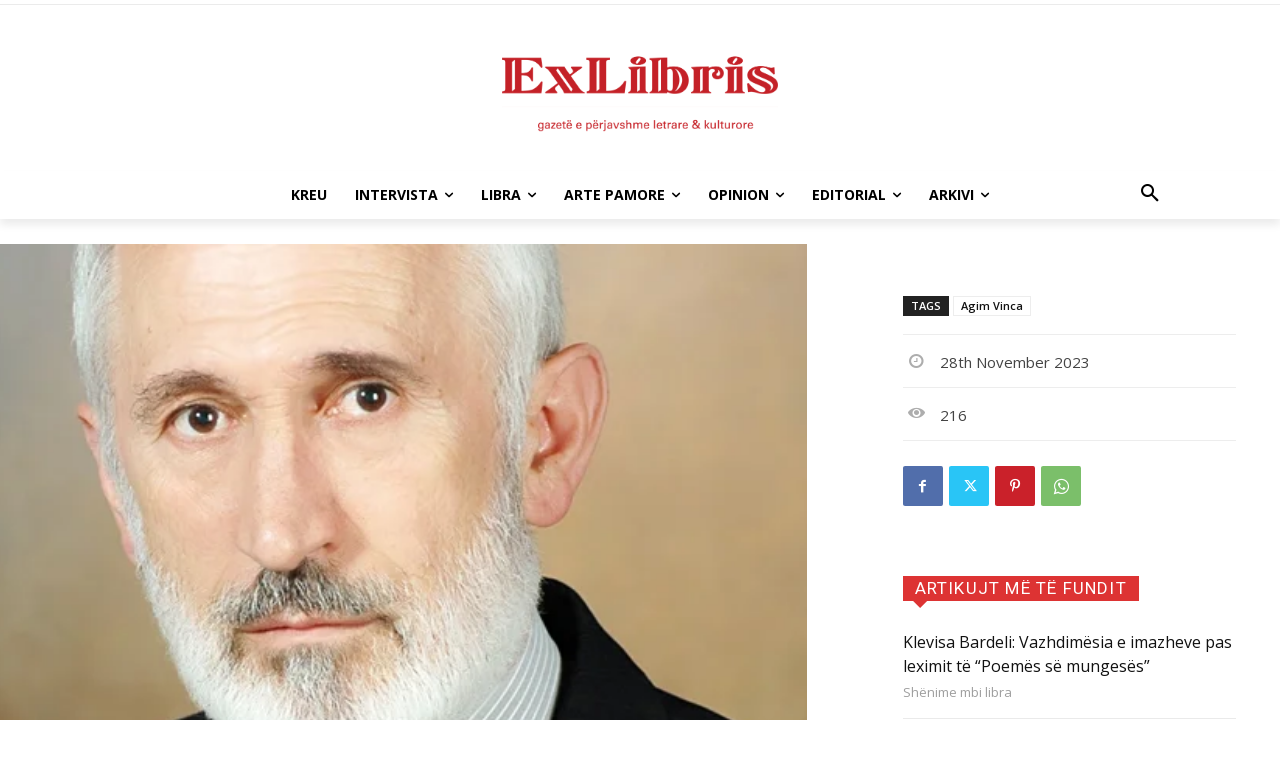

--- FILE ---
content_type: text/html; charset=UTF-8
request_url: https://exlibris.al/wp-admin/admin-ajax.php?td_theme_name=Newspaper&v=12.7.4
body_size: -197
content:
{"14281":216}